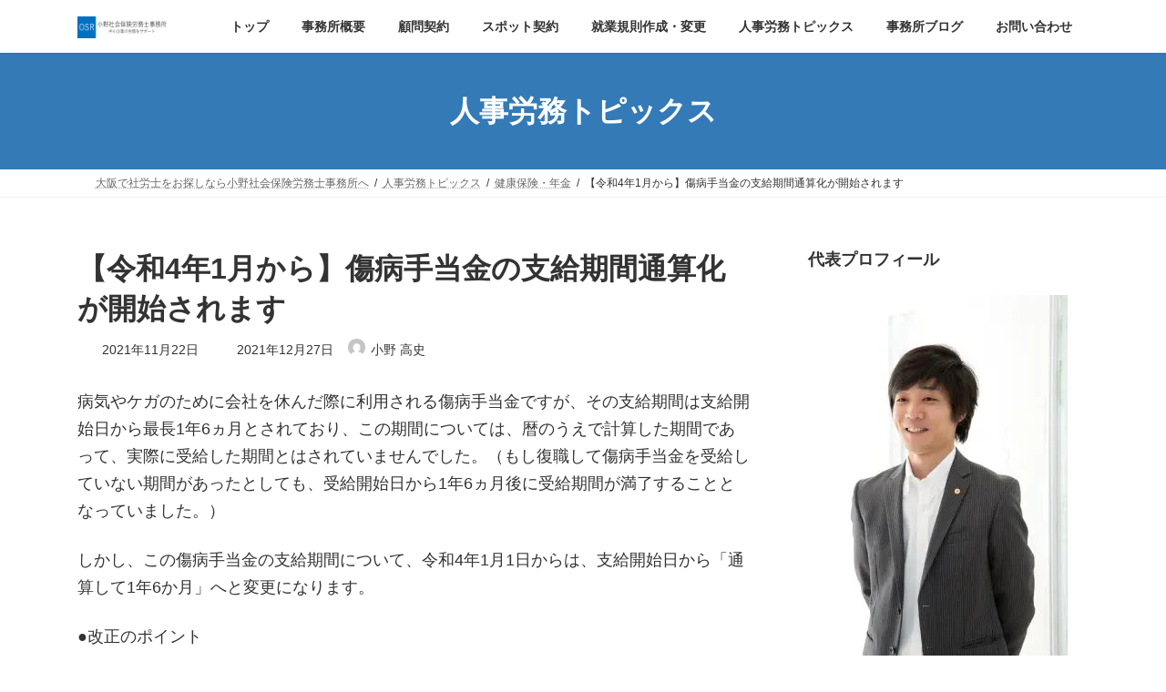

--- FILE ---
content_type: text/html; charset=UTF-8
request_url: https://ono-sr.info/news/20211122/
body_size: 14619
content:
<!DOCTYPE html>
<html lang="ja">
<head>
<meta charset="utf-8">
<meta http-equiv="X-UA-Compatible" content="IE=edge">
<meta name="viewport" content="width=device-width, initial-scale=1">
<!-- Google tag (gtag.js) --><script async src="https://www.googletagmanager.com/gtag/js?id=UA-70424543-1"></script><script>window.dataLayer = window.dataLayer || [];function gtag(){dataLayer.push(arguments);}gtag('js', new Date());gtag('config', 'UA-70424543-1');</script>
<title>【令和4年1月から】傷病手当金の支給期間通算化が開始されます | 大阪で社労士をお探しなら小野社会保険労務士事務所</title>
<meta name='robots' content='max-image-preview:large' />
<link rel="alternate" type="application/rss+xml" title="大阪で社労士をお探しなら小野社会保険労務士事務所 &raquo; フィード" href="https://ono-sr.info/feed/" />
<link rel="alternate" type="application/rss+xml" title="大阪で社労士をお探しなら小野社会保険労務士事務所 &raquo; コメントフィード" href="https://ono-sr.info/comments/feed/" />
<link rel="alternate" title="oEmbed (JSON)" type="application/json+oembed" href="https://ono-sr.info/wp-json/oembed/1.0/embed?url=https%3A%2F%2Fono-sr.info%2Fnews%2F20211122%2F" />
<link rel="alternate" title="oEmbed (XML)" type="text/xml+oembed" href="https://ono-sr.info/wp-json/oembed/1.0/embed?url=https%3A%2F%2Fono-sr.info%2Fnews%2F20211122%2F&#038;format=xml" />
<meta name="description" content="病気やケガのために会社を休んだ際に利用される傷病手当金ですが、その支給期間は支給開始日から最長1年6ヵ月とされており、この期間については、暦のうえで計算した期間であって、実際に受給した期間とはされていませんでした。（もし復職して傷病手当金を受給していない期間があったとしても、受給開始日から1年6ヵ月後に受給期間が満了することとなっていました。）しかし、この傷病手当金の支給期間について、令和4年1月1日からは、支給開始日から「通算して1年6か月」へと変更になります。" /><style id='wp-img-auto-sizes-contain-inline-css' type='text/css'>
img:is([sizes=auto i],[sizes^="auto," i]){contain-intrinsic-size:3000px 1500px}
/*# sourceURL=wp-img-auto-sizes-contain-inline-css */
</style>
<link rel='preload' id='vkExUnit_common_style-css-preload' href='https://ono-sr.info/wp/wp-content/plugins/vk-all-in-one-expansion-unit/assets/css/vkExUnit_style.css?ver=9.113.0.1' as='style' onload="this.onload=null;this.rel='stylesheet'"/>
<link rel='stylesheet' id='vkExUnit_common_style-css' href='https://ono-sr.info/wp/wp-content/plugins/vk-all-in-one-expansion-unit/assets/css/vkExUnit_style.css?ver=9.113.0.1' media='print' onload="this.media='all'; this.onload=null;">
<style id='vkExUnit_common_style-inline-css' type='text/css'>
.grecaptcha-badge{bottom: 85px !important;}
:root {--ver_page_top_button_url:url(https://ono-sr.info/wp/wp-content/plugins/vk-all-in-one-expansion-unit/assets/images/to-top-btn-icon.svg);}@font-face {font-weight: normal;font-style: normal;font-family: "vk_sns";src: url("https://ono-sr.info/wp/wp-content/plugins/vk-all-in-one-expansion-unit/inc/sns/icons/fonts/vk_sns.eot?-bq20cj");src: url("https://ono-sr.info/wp/wp-content/plugins/vk-all-in-one-expansion-unit/inc/sns/icons/fonts/vk_sns.eot?#iefix-bq20cj") format("embedded-opentype"),url("https://ono-sr.info/wp/wp-content/plugins/vk-all-in-one-expansion-unit/inc/sns/icons/fonts/vk_sns.woff?-bq20cj") format("woff"),url("https://ono-sr.info/wp/wp-content/plugins/vk-all-in-one-expansion-unit/inc/sns/icons/fonts/vk_sns.ttf?-bq20cj") format("truetype"),url("https://ono-sr.info/wp/wp-content/plugins/vk-all-in-one-expansion-unit/inc/sns/icons/fonts/vk_sns.svg?-bq20cj#vk_sns") format("svg");}
.veu_promotion-alert__content--text {border: 1px solid rgba(0,0,0,0.125);padding: 0.5em 1em;border-radius: var(--vk-size-radius);margin-bottom: var(--vk-margin-block-bottom);font-size: 0.875rem;}/* Alert Content部分に段落タグを入れた場合に最後の段落の余白を0にする */.veu_promotion-alert__content--text p:last-of-type{margin-bottom:0;margin-top: 0;}
/*# sourceURL=vkExUnit_common_style-inline-css */
</style>
<style id='wp-block-library-inline-css' type='text/css'>
:root{--wp-block-synced-color:#7a00df;--wp-block-synced-color--rgb:122,0,223;--wp-bound-block-color:var(--wp-block-synced-color);--wp-editor-canvas-background:#ddd;--wp-admin-theme-color:#007cba;--wp-admin-theme-color--rgb:0,124,186;--wp-admin-theme-color-darker-10:#006ba1;--wp-admin-theme-color-darker-10--rgb:0,107,160.5;--wp-admin-theme-color-darker-20:#005a87;--wp-admin-theme-color-darker-20--rgb:0,90,135;--wp-admin-border-width-focus:2px}@media (min-resolution:192dpi){:root{--wp-admin-border-width-focus:1.5px}}.wp-element-button{cursor:pointer}:root .has-very-light-gray-background-color{background-color:#eee}:root .has-very-dark-gray-background-color{background-color:#313131}:root .has-very-light-gray-color{color:#eee}:root .has-very-dark-gray-color{color:#313131}:root .has-vivid-green-cyan-to-vivid-cyan-blue-gradient-background{background:linear-gradient(135deg,#00d084,#0693e3)}:root .has-purple-crush-gradient-background{background:linear-gradient(135deg,#34e2e4,#4721fb 50%,#ab1dfe)}:root .has-hazy-dawn-gradient-background{background:linear-gradient(135deg,#faaca8,#dad0ec)}:root .has-subdued-olive-gradient-background{background:linear-gradient(135deg,#fafae1,#67a671)}:root .has-atomic-cream-gradient-background{background:linear-gradient(135deg,#fdd79a,#004a59)}:root .has-nightshade-gradient-background{background:linear-gradient(135deg,#330968,#31cdcf)}:root .has-midnight-gradient-background{background:linear-gradient(135deg,#020381,#2874fc)}:root{--wp--preset--font-size--normal:16px;--wp--preset--font-size--huge:42px}.has-regular-font-size{font-size:1em}.has-larger-font-size{font-size:2.625em}.has-normal-font-size{font-size:var(--wp--preset--font-size--normal)}.has-huge-font-size{font-size:var(--wp--preset--font-size--huge)}.has-text-align-center{text-align:center}.has-text-align-left{text-align:left}.has-text-align-right{text-align:right}.has-fit-text{white-space:nowrap!important}#end-resizable-editor-section{display:none}.aligncenter{clear:both}.items-justified-left{justify-content:flex-start}.items-justified-center{justify-content:center}.items-justified-right{justify-content:flex-end}.items-justified-space-between{justify-content:space-between}.screen-reader-text{border:0;clip-path:inset(50%);height:1px;margin:-1px;overflow:hidden;padding:0;position:absolute;width:1px;word-wrap:normal!important}.screen-reader-text:focus{background-color:#ddd;clip-path:none;color:#444;display:block;font-size:1em;height:auto;left:5px;line-height:normal;padding:15px 23px 14px;text-decoration:none;top:5px;width:auto;z-index:100000}html :where(.has-border-color){border-style:solid}html :where([style*=border-top-color]){border-top-style:solid}html :where([style*=border-right-color]){border-right-style:solid}html :where([style*=border-bottom-color]){border-bottom-style:solid}html :where([style*=border-left-color]){border-left-style:solid}html :where([style*=border-width]){border-style:solid}html :where([style*=border-top-width]){border-top-style:solid}html :where([style*=border-right-width]){border-right-style:solid}html :where([style*=border-bottom-width]){border-bottom-style:solid}html :where([style*=border-left-width]){border-left-style:solid}html :where(img[class*=wp-image-]){height:auto;max-width:100%}:where(figure){margin:0 0 1em}html :where(.is-position-sticky){--wp-admin--admin-bar--position-offset:var(--wp-admin--admin-bar--height,0px)}@media screen and (max-width:600px){html :where(.is-position-sticky){--wp-admin--admin-bar--position-offset:0px}}
.vk-cols--reverse{flex-direction:row-reverse}.vk-cols--hasbtn{margin-bottom:0}.vk-cols--hasbtn>.row>.vk_gridColumn_item,.vk-cols--hasbtn>.wp-block-column{position:relative;padding-bottom:3em}.vk-cols--hasbtn>.row>.vk_gridColumn_item>.wp-block-buttons,.vk-cols--hasbtn>.row>.vk_gridColumn_item>.vk_button,.vk-cols--hasbtn>.wp-block-column>.wp-block-buttons,.vk-cols--hasbtn>.wp-block-column>.vk_button{position:absolute;bottom:0;width:100%}.vk-cols--fit.wp-block-columns{gap:0}.vk-cols--fit.wp-block-columns,.vk-cols--fit.wp-block-columns:not(.is-not-stacked-on-mobile){margin-top:0;margin-bottom:0;justify-content:space-between}.vk-cols--fit.wp-block-columns>.wp-block-column *:last-child,.vk-cols--fit.wp-block-columns:not(.is-not-stacked-on-mobile)>.wp-block-column *:last-child{margin-bottom:0}.vk-cols--fit.wp-block-columns>.wp-block-column>.wp-block-cover,.vk-cols--fit.wp-block-columns:not(.is-not-stacked-on-mobile)>.wp-block-column>.wp-block-cover{margin-top:0}.vk-cols--fit.wp-block-columns.has-background,.vk-cols--fit.wp-block-columns:not(.is-not-stacked-on-mobile).has-background{padding:0}@media(max-width: 599px){.vk-cols--fit.wp-block-columns:not(.has-background)>.wp-block-column:not(.has-background),.vk-cols--fit.wp-block-columns:not(.is-not-stacked-on-mobile):not(.has-background)>.wp-block-column:not(.has-background){padding-left:0 !important;padding-right:0 !important}}@media(min-width: 782px){.vk-cols--fit.wp-block-columns .block-editor-block-list__block.wp-block-column:not(:first-child),.vk-cols--fit.wp-block-columns>.wp-block-column:not(:first-child),.vk-cols--fit.wp-block-columns:not(.is-not-stacked-on-mobile) .block-editor-block-list__block.wp-block-column:not(:first-child),.vk-cols--fit.wp-block-columns:not(.is-not-stacked-on-mobile)>.wp-block-column:not(:first-child){margin-left:0}}@media(min-width: 600px)and (max-width: 781px){.vk-cols--fit.wp-block-columns .wp-block-column:nth-child(2n),.vk-cols--fit.wp-block-columns:not(.is-not-stacked-on-mobile) .wp-block-column:nth-child(2n){margin-left:0}.vk-cols--fit.wp-block-columns .wp-block-column:not(:only-child),.vk-cols--fit.wp-block-columns:not(.is-not-stacked-on-mobile) .wp-block-column:not(:only-child){flex-basis:50% !important}}.vk-cols--fit--gap1.wp-block-columns{gap:1px}@media(min-width: 600px)and (max-width: 781px){.vk-cols--fit--gap1.wp-block-columns .wp-block-column:not(:only-child){flex-basis:calc(50% - 1px) !important}}.vk-cols--fit.vk-cols--grid>.block-editor-block-list__block,.vk-cols--fit.vk-cols--grid>.wp-block-column,.vk-cols--fit.vk-cols--grid:not(.is-not-stacked-on-mobile)>.block-editor-block-list__block,.vk-cols--fit.vk-cols--grid:not(.is-not-stacked-on-mobile)>.wp-block-column{flex-basis:50%;box-sizing:border-box}@media(max-width: 599px){.vk-cols--fit.vk-cols--grid.vk-cols--grid--alignfull>.wp-block-column:nth-child(2)>.wp-block-cover,.vk-cols--fit.vk-cols--grid.vk-cols--grid--alignfull>.wp-block-column:nth-child(2)>.vk_outer,.vk-cols--fit.vk-cols--grid:not(.is-not-stacked-on-mobile).vk-cols--grid--alignfull>.wp-block-column:nth-child(2)>.wp-block-cover,.vk-cols--fit.vk-cols--grid:not(.is-not-stacked-on-mobile).vk-cols--grid--alignfull>.wp-block-column:nth-child(2)>.vk_outer{width:100vw;margin-right:calc((100% - 100vw)/2);margin-left:calc((100% - 100vw)/2)}}@media(min-width: 600px){.vk-cols--fit.vk-cols--grid.vk-cols--grid--alignfull>.wp-block-column:nth-child(2)>.wp-block-cover,.vk-cols--fit.vk-cols--grid.vk-cols--grid--alignfull>.wp-block-column:nth-child(2)>.vk_outer,.vk-cols--fit.vk-cols--grid:not(.is-not-stacked-on-mobile).vk-cols--grid--alignfull>.wp-block-column:nth-child(2)>.wp-block-cover,.vk-cols--fit.vk-cols--grid:not(.is-not-stacked-on-mobile).vk-cols--grid--alignfull>.wp-block-column:nth-child(2)>.vk_outer{margin-right:calc(100% - 50vw);width:50vw}}@media(min-width: 600px){.vk-cols--fit.vk-cols--grid.vk-cols--grid--alignfull.vk-cols--reverse>.wp-block-column,.vk-cols--fit.vk-cols--grid:not(.is-not-stacked-on-mobile).vk-cols--grid--alignfull.vk-cols--reverse>.wp-block-column{margin-left:0;margin-right:0}.vk-cols--fit.vk-cols--grid.vk-cols--grid--alignfull.vk-cols--reverse>.wp-block-column:nth-child(2)>.wp-block-cover,.vk-cols--fit.vk-cols--grid.vk-cols--grid--alignfull.vk-cols--reverse>.wp-block-column:nth-child(2)>.vk_outer,.vk-cols--fit.vk-cols--grid:not(.is-not-stacked-on-mobile).vk-cols--grid--alignfull.vk-cols--reverse>.wp-block-column:nth-child(2)>.wp-block-cover,.vk-cols--fit.vk-cols--grid:not(.is-not-stacked-on-mobile).vk-cols--grid--alignfull.vk-cols--reverse>.wp-block-column:nth-child(2)>.vk_outer{margin-left:calc(100% - 50vw)}}.vk-cols--menu h2,.vk-cols--menu h3,.vk-cols--menu h4,.vk-cols--menu h5{margin-bottom:.2em;text-shadow:#000 0 0 10px}.vk-cols--menu h2:first-child,.vk-cols--menu h3:first-child,.vk-cols--menu h4:first-child,.vk-cols--menu h5:first-child{margin-top:0}.vk-cols--menu p{margin-bottom:1rem;text-shadow:#000 0 0 10px}.vk-cols--menu .wp-block-cover__inner-container:last-child{margin-bottom:0}.vk-cols--fitbnrs .wp-block-column .wp-block-cover:hover img{filter:unset}.vk-cols--fitbnrs .wp-block-column .wp-block-cover:hover{background-color:unset}.vk-cols--fitbnrs .wp-block-column .wp-block-cover:hover .wp-block-cover__image-background{filter:unset !important}.vk-cols--fitbnrs .wp-block-cover .wp-block-cover__inner-container{position:absolute;height:100%;width:100%}.vk-cols--fitbnrs .vk_button{height:100%;margin:0}.vk-cols--fitbnrs .vk_button .vk_button_btn,.vk-cols--fitbnrs .vk_button .btn{height:100%;width:100%;border:none;box-shadow:none;background-color:unset !important;transition:unset}.vk-cols--fitbnrs .vk_button .vk_button_btn:hover,.vk-cols--fitbnrs .vk_button .btn:hover{transition:unset}.vk-cols--fitbnrs .vk_button .vk_button_btn:after,.vk-cols--fitbnrs .vk_button .btn:after{border:none}.vk-cols--fitbnrs .vk_button .vk_button_link_txt{width:100%;position:absolute;top:50%;left:50%;transform:translateY(-50%) translateX(-50%);font-size:2rem;text-shadow:#000 0 0 10px}.vk-cols--fitbnrs .vk_button .vk_button_link_subCaption{width:100%;position:absolute;top:calc(50% + 2.2em);left:50%;transform:translateY(-50%) translateX(-50%);text-shadow:#000 0 0 10px}@media(min-width: 992px){.vk-cols--media.wp-block-columns{gap:3rem}}.vk-fit-map figure{margin-bottom:0}.vk-fit-map iframe{position:relative;margin-bottom:0;display:block;max-height:400px;width:100vw}.vk-fit-map:is(.alignfull,.alignwide) div{max-width:100%}.vk-table--th--width25 :where(tr>*:first-child){width:25%}.vk-table--th--width30 :where(tr>*:first-child){width:30%}.vk-table--th--width35 :where(tr>*:first-child){width:35%}.vk-table--th--width40 :where(tr>*:first-child){width:40%}.vk-table--th--bg-bright :where(tr>*:first-child){background-color:var(--wp--preset--color--bg-secondary, rgba(0, 0, 0, 0.05))}@media(max-width: 599px){.vk-table--mobile-block :is(th,td){width:100%;display:block}.vk-table--mobile-block.wp-block-table table :is(th,td){border-top:none}}.vk-table--width--th25 :where(tr>*:first-child){width:25%}.vk-table--width--th30 :where(tr>*:first-child){width:30%}.vk-table--width--th35 :where(tr>*:first-child){width:35%}.vk-table--width--th40 :where(tr>*:first-child){width:40%}.no-margin{margin:0}@media(max-width: 599px){.wp-block-image.vk-aligncenter--mobile>.alignright{float:none;margin-left:auto;margin-right:auto}.vk-no-padding-horizontal--mobile{padding-left:0 !important;padding-right:0 !important}}
/* VK Color Palettes */:root{ --wp--preset--color--vk-color-primary:#337ab7}/* --vk-color-primary is deprecated. */:root{ --vk-color-primary: var(--wp--preset--color--vk-color-primary);}:root{ --wp--preset--color--vk-color-primary-dark:#296292}/* --vk-color-primary-dark is deprecated. */:root{ --vk-color-primary-dark: var(--wp--preset--color--vk-color-primary-dark);}:root{ --wp--preset--color--vk-color-primary-vivid:#3886c9}/* --vk-color-primary-vivid is deprecated. */:root{ --vk-color-primary-vivid: var(--wp--preset--color--vk-color-primary-vivid);}

/*# sourceURL=wp-block-library-inline-css */
</style><style id='global-styles-inline-css' type='text/css'>
:root{--wp--preset--aspect-ratio--square: 1;--wp--preset--aspect-ratio--4-3: 4/3;--wp--preset--aspect-ratio--3-4: 3/4;--wp--preset--aspect-ratio--3-2: 3/2;--wp--preset--aspect-ratio--2-3: 2/3;--wp--preset--aspect-ratio--16-9: 16/9;--wp--preset--aspect-ratio--9-16: 9/16;--wp--preset--color--black: #000000;--wp--preset--color--cyan-bluish-gray: #abb8c3;--wp--preset--color--white: #ffffff;--wp--preset--color--pale-pink: #f78da7;--wp--preset--color--vivid-red: #cf2e2e;--wp--preset--color--luminous-vivid-orange: #ff6900;--wp--preset--color--luminous-vivid-amber: #fcb900;--wp--preset--color--light-green-cyan: #7bdcb5;--wp--preset--color--vivid-green-cyan: #00d084;--wp--preset--color--pale-cyan-blue: #8ed1fc;--wp--preset--color--vivid-cyan-blue: #0693e3;--wp--preset--color--vivid-purple: #9b51e0;--wp--preset--color--vk-color-primary: #337ab7;--wp--preset--color--vk-color-primary-dark: #296292;--wp--preset--color--vk-color-primary-vivid: #3886c9;--wp--preset--gradient--vivid-cyan-blue-to-vivid-purple: linear-gradient(135deg,rgba(6,147,227,1) 0%,rgb(155,81,224) 100%);--wp--preset--gradient--light-green-cyan-to-vivid-green-cyan: linear-gradient(135deg,rgb(122,220,180) 0%,rgb(0,208,130) 100%);--wp--preset--gradient--luminous-vivid-amber-to-luminous-vivid-orange: linear-gradient(135deg,rgba(252,185,0,1) 0%,rgba(255,105,0,1) 100%);--wp--preset--gradient--luminous-vivid-orange-to-vivid-red: linear-gradient(135deg,rgba(255,105,0,1) 0%,rgb(207,46,46) 100%);--wp--preset--gradient--very-light-gray-to-cyan-bluish-gray: linear-gradient(135deg,rgb(238,238,238) 0%,rgb(169,184,195) 100%);--wp--preset--gradient--cool-to-warm-spectrum: linear-gradient(135deg,rgb(74,234,220) 0%,rgb(151,120,209) 20%,rgb(207,42,186) 40%,rgb(238,44,130) 60%,rgb(251,105,98) 80%,rgb(254,248,76) 100%);--wp--preset--gradient--blush-light-purple: linear-gradient(135deg,rgb(255,206,236) 0%,rgb(152,150,240) 100%);--wp--preset--gradient--blush-bordeaux: linear-gradient(135deg,rgb(254,205,165) 0%,rgb(254,45,45) 50%,rgb(107,0,62) 100%);--wp--preset--gradient--luminous-dusk: linear-gradient(135deg,rgb(255,203,112) 0%,rgb(199,81,192) 50%,rgb(65,88,208) 100%);--wp--preset--gradient--pale-ocean: linear-gradient(135deg,rgb(255,245,203) 0%,rgb(182,227,212) 50%,rgb(51,167,181) 100%);--wp--preset--gradient--electric-grass: linear-gradient(135deg,rgb(202,248,128) 0%,rgb(113,206,126) 100%);--wp--preset--gradient--midnight: linear-gradient(135deg,rgb(2,3,129) 0%,rgb(40,116,252) 100%);--wp--preset--gradient--vivid-green-cyan-to-vivid-cyan-blue: linear-gradient(135deg,rgba(0,208,132,1) 0%,rgba(6,147,227,1) 100%);--wp--preset--font-size--small: 14px;--wp--preset--font-size--medium: 20px;--wp--preset--font-size--large: 24px;--wp--preset--font-size--x-large: 42px;--wp--preset--font-size--regular: 16px;--wp--preset--font-size--huge: 36px;--wp--preset--spacing--20: 0.44rem;--wp--preset--spacing--30: 0.67rem;--wp--preset--spacing--40: 1rem;--wp--preset--spacing--50: 1.5rem;--wp--preset--spacing--60: 2.25rem;--wp--preset--spacing--70: 3.38rem;--wp--preset--spacing--80: 5.06rem;--wp--preset--shadow--natural: 6px 6px 9px rgba(0, 0, 0, 0.2);--wp--preset--shadow--deep: 12px 12px 50px rgba(0, 0, 0, 0.4);--wp--preset--shadow--sharp: 6px 6px 0px rgba(0, 0, 0, 0.2);--wp--preset--shadow--outlined: 6px 6px 0px -3px rgb(255, 255, 255), 6px 6px rgb(0, 0, 0);--wp--preset--shadow--crisp: 6px 6px 0px rgb(0, 0, 0);}:where(.is-layout-flex){gap: 0.5em;}:where(.is-layout-grid){gap: 0.5em;}body .is-layout-flex{display: flex;}.is-layout-flex{flex-wrap: wrap;align-items: center;}.is-layout-flex > :is(*, div){margin: 0;}body .is-layout-grid{display: grid;}.is-layout-grid > :is(*, div){margin: 0;}:where(.wp-block-columns.is-layout-flex){gap: 2em;}:where(.wp-block-columns.is-layout-grid){gap: 2em;}:where(.wp-block-post-template.is-layout-flex){gap: 1.25em;}:where(.wp-block-post-template.is-layout-grid){gap: 1.25em;}.has-black-color{color: var(--wp--preset--color--black) !important;}.has-cyan-bluish-gray-color{color: var(--wp--preset--color--cyan-bluish-gray) !important;}.has-white-color{color: var(--wp--preset--color--white) !important;}.has-pale-pink-color{color: var(--wp--preset--color--pale-pink) !important;}.has-vivid-red-color{color: var(--wp--preset--color--vivid-red) !important;}.has-luminous-vivid-orange-color{color: var(--wp--preset--color--luminous-vivid-orange) !important;}.has-luminous-vivid-amber-color{color: var(--wp--preset--color--luminous-vivid-amber) !important;}.has-light-green-cyan-color{color: var(--wp--preset--color--light-green-cyan) !important;}.has-vivid-green-cyan-color{color: var(--wp--preset--color--vivid-green-cyan) !important;}.has-pale-cyan-blue-color{color: var(--wp--preset--color--pale-cyan-blue) !important;}.has-vivid-cyan-blue-color{color: var(--wp--preset--color--vivid-cyan-blue) !important;}.has-vivid-purple-color{color: var(--wp--preset--color--vivid-purple) !important;}.has-vk-color-primary-color{color: var(--wp--preset--color--vk-color-primary) !important;}.has-vk-color-primary-dark-color{color: var(--wp--preset--color--vk-color-primary-dark) !important;}.has-vk-color-primary-vivid-color{color: var(--wp--preset--color--vk-color-primary-vivid) !important;}.has-black-background-color{background-color: var(--wp--preset--color--black) !important;}.has-cyan-bluish-gray-background-color{background-color: var(--wp--preset--color--cyan-bluish-gray) !important;}.has-white-background-color{background-color: var(--wp--preset--color--white) !important;}.has-pale-pink-background-color{background-color: var(--wp--preset--color--pale-pink) !important;}.has-vivid-red-background-color{background-color: var(--wp--preset--color--vivid-red) !important;}.has-luminous-vivid-orange-background-color{background-color: var(--wp--preset--color--luminous-vivid-orange) !important;}.has-luminous-vivid-amber-background-color{background-color: var(--wp--preset--color--luminous-vivid-amber) !important;}.has-light-green-cyan-background-color{background-color: var(--wp--preset--color--light-green-cyan) !important;}.has-vivid-green-cyan-background-color{background-color: var(--wp--preset--color--vivid-green-cyan) !important;}.has-pale-cyan-blue-background-color{background-color: var(--wp--preset--color--pale-cyan-blue) !important;}.has-vivid-cyan-blue-background-color{background-color: var(--wp--preset--color--vivid-cyan-blue) !important;}.has-vivid-purple-background-color{background-color: var(--wp--preset--color--vivid-purple) !important;}.has-vk-color-primary-background-color{background-color: var(--wp--preset--color--vk-color-primary) !important;}.has-vk-color-primary-dark-background-color{background-color: var(--wp--preset--color--vk-color-primary-dark) !important;}.has-vk-color-primary-vivid-background-color{background-color: var(--wp--preset--color--vk-color-primary-vivid) !important;}.has-black-border-color{border-color: var(--wp--preset--color--black) !important;}.has-cyan-bluish-gray-border-color{border-color: var(--wp--preset--color--cyan-bluish-gray) !important;}.has-white-border-color{border-color: var(--wp--preset--color--white) !important;}.has-pale-pink-border-color{border-color: var(--wp--preset--color--pale-pink) !important;}.has-vivid-red-border-color{border-color: var(--wp--preset--color--vivid-red) !important;}.has-luminous-vivid-orange-border-color{border-color: var(--wp--preset--color--luminous-vivid-orange) !important;}.has-luminous-vivid-amber-border-color{border-color: var(--wp--preset--color--luminous-vivid-amber) !important;}.has-light-green-cyan-border-color{border-color: var(--wp--preset--color--light-green-cyan) !important;}.has-vivid-green-cyan-border-color{border-color: var(--wp--preset--color--vivid-green-cyan) !important;}.has-pale-cyan-blue-border-color{border-color: var(--wp--preset--color--pale-cyan-blue) !important;}.has-vivid-cyan-blue-border-color{border-color: var(--wp--preset--color--vivid-cyan-blue) !important;}.has-vivid-purple-border-color{border-color: var(--wp--preset--color--vivid-purple) !important;}.has-vk-color-primary-border-color{border-color: var(--wp--preset--color--vk-color-primary) !important;}.has-vk-color-primary-dark-border-color{border-color: var(--wp--preset--color--vk-color-primary-dark) !important;}.has-vk-color-primary-vivid-border-color{border-color: var(--wp--preset--color--vk-color-primary-vivid) !important;}.has-vivid-cyan-blue-to-vivid-purple-gradient-background{background: var(--wp--preset--gradient--vivid-cyan-blue-to-vivid-purple) !important;}.has-light-green-cyan-to-vivid-green-cyan-gradient-background{background: var(--wp--preset--gradient--light-green-cyan-to-vivid-green-cyan) !important;}.has-luminous-vivid-amber-to-luminous-vivid-orange-gradient-background{background: var(--wp--preset--gradient--luminous-vivid-amber-to-luminous-vivid-orange) !important;}.has-luminous-vivid-orange-to-vivid-red-gradient-background{background: var(--wp--preset--gradient--luminous-vivid-orange-to-vivid-red) !important;}.has-very-light-gray-to-cyan-bluish-gray-gradient-background{background: var(--wp--preset--gradient--very-light-gray-to-cyan-bluish-gray) !important;}.has-cool-to-warm-spectrum-gradient-background{background: var(--wp--preset--gradient--cool-to-warm-spectrum) !important;}.has-blush-light-purple-gradient-background{background: var(--wp--preset--gradient--blush-light-purple) !important;}.has-blush-bordeaux-gradient-background{background: var(--wp--preset--gradient--blush-bordeaux) !important;}.has-luminous-dusk-gradient-background{background: var(--wp--preset--gradient--luminous-dusk) !important;}.has-pale-ocean-gradient-background{background: var(--wp--preset--gradient--pale-ocean) !important;}.has-electric-grass-gradient-background{background: var(--wp--preset--gradient--electric-grass) !important;}.has-midnight-gradient-background{background: var(--wp--preset--gradient--midnight) !important;}.has-small-font-size{font-size: var(--wp--preset--font-size--small) !important;}.has-medium-font-size{font-size: var(--wp--preset--font-size--medium) !important;}.has-large-font-size{font-size: var(--wp--preset--font-size--large) !important;}.has-x-large-font-size{font-size: var(--wp--preset--font-size--x-large) !important;}
/*# sourceURL=global-styles-inline-css */
</style>

<style id='classic-theme-styles-inline-css' type='text/css'>
/*! This file is auto-generated */
.wp-block-button__link{color:#fff;background-color:#32373c;border-radius:9999px;box-shadow:none;text-decoration:none;padding:calc(.667em + 2px) calc(1.333em + 2px);font-size:1.125em}.wp-block-file__button{background:#32373c;color:#fff;text-decoration:none}
/*# sourceURL=/wp-includes/css/classic-themes.min.css */
</style>
<link rel='stylesheet' id='vk-swiper-style-css' href='https://ono-sr.info/wp/wp-content/plugins/vk-blocks/vendor/vektor-inc/vk-swiper/src/assets/css/swiper-bundle.min.css?ver=11.0.2' type='text/css' media='all' />
<link rel='stylesheet' id='lightning-common-style-css' href='https://ono-sr.info/wp/wp-content/themes/lightning/_g3/assets/css/style.css?ver=15.33.0' type='text/css' media='all' />
<style id='lightning-common-style-inline-css' type='text/css'>
/* Lightning */:root {--vk-color-primary:#337ab7;--vk-color-primary-dark:#296292;--vk-color-primary-vivid:#3886c9;--g_nav_main_acc_icon_open_url:url(https://ono-sr.info/wp/wp-content/themes/lightning/_g3/inc/vk-mobile-nav/package/images/vk-menu-acc-icon-open-black.svg);--g_nav_main_acc_icon_close_url: url(https://ono-sr.info/wp/wp-content/themes/lightning/_g3/inc/vk-mobile-nav/package/images/vk-menu-close-black.svg);--g_nav_sub_acc_icon_open_url: url(https://ono-sr.info/wp/wp-content/themes/lightning/_g3/inc/vk-mobile-nav/package/images/vk-menu-acc-icon-open-white.svg);--g_nav_sub_acc_icon_close_url: url(https://ono-sr.info/wp/wp-content/themes/lightning/_g3/inc/vk-mobile-nav/package/images/vk-menu-close-white.svg);}
:root{--swiper-navigation-color: #fff;}
/* vk-mobile-nav */:root {--vk-mobile-nav-menu-btn-bg-src: url("https://ono-sr.info/wp/wp-content/themes/lightning/_g3/inc/vk-mobile-nav/package/images/vk-menu-btn-black.svg");--vk-mobile-nav-menu-btn-close-bg-src: url("https://ono-sr.info/wp/wp-content/themes/lightning/_g3/inc/vk-mobile-nav/package/images/vk-menu-close-black.svg");--vk-menu-acc-icon-open-black-bg-src: url("https://ono-sr.info/wp/wp-content/themes/lightning/_g3/inc/vk-mobile-nav/package/images/vk-menu-acc-icon-open-black.svg");--vk-menu-acc-icon-open-white-bg-src: url("https://ono-sr.info/wp/wp-content/themes/lightning/_g3/inc/vk-mobile-nav/package/images/vk-menu-acc-icon-open-white.svg");--vk-menu-acc-icon-close-black-bg-src: url("https://ono-sr.info/wp/wp-content/themes/lightning/_g3/inc/vk-mobile-nav/package/images/vk-menu-close-black.svg");--vk-menu-acc-icon-close-white-bg-src: url("https://ono-sr.info/wp/wp-content/themes/lightning/_g3/inc/vk-mobile-nav/package/images/vk-menu-close-white.svg");}
/*# sourceURL=lightning-common-style-inline-css */
</style>
<link rel='stylesheet' id='lightning-design-style-css' href='https://ono-sr.info/wp/wp-content/themes/lightning/_g3/design-skin/origin3/css/style.css?ver=15.33.0' type='text/css' media='all' />
<style id='lightning-design-style-inline-css' type='text/css'>
.tagcloud a:before { font-family: "Font Awesome 7 Free";content: "\f02b";font-weight: bold; }
/*# sourceURL=lightning-design-style-inline-css */
</style>
<link rel='preload' id='vk-blog-card-css-preload' href='https://ono-sr.info/wp/wp-content/themes/lightning/_g3/inc/vk-wp-oembed-blog-card/package/css/blog-card.css?ver=6.9' as='style' onload="this.onload=null;this.rel='stylesheet'"/>
<link rel='stylesheet' id='vk-blog-card-css' href='https://ono-sr.info/wp/wp-content/themes/lightning/_g3/inc/vk-wp-oembed-blog-card/package/css/blog-card.css?ver=6.9' media='print' onload="this.media='all'; this.onload=null;">
<link rel='preload' id='veu-cta-css-preload' href='https://ono-sr.info/wp/wp-content/plugins/vk-all-in-one-expansion-unit/inc/call-to-action/package/assets/css/style.css?ver=9.113.0.1' as='style' onload="this.onload=null;this.rel='stylesheet'"/>
<link rel='stylesheet' id='veu-cta-css' href='https://ono-sr.info/wp/wp-content/plugins/vk-all-in-one-expansion-unit/inc/call-to-action/package/assets/css/style.css?ver=9.113.0.1' media='print' onload="this.media='all'; this.onload=null;">
<link rel='stylesheet' id='vk-blocks-build-css-css' href='https://ono-sr.info/wp/wp-content/plugins/vk-blocks/build/block-build.css?ver=1.115.2.1' type='text/css' media='all' />
<style id='vk-blocks-build-css-inline-css' type='text/css'>

	:root {
		--vk_image-mask-circle: url(https://ono-sr.info/wp/wp-content/plugins/vk-blocks/inc/vk-blocks/images/circle.svg);
		--vk_image-mask-wave01: url(https://ono-sr.info/wp/wp-content/plugins/vk-blocks/inc/vk-blocks/images/wave01.svg);
		--vk_image-mask-wave02: url(https://ono-sr.info/wp/wp-content/plugins/vk-blocks/inc/vk-blocks/images/wave02.svg);
		--vk_image-mask-wave03: url(https://ono-sr.info/wp/wp-content/plugins/vk-blocks/inc/vk-blocks/images/wave03.svg);
		--vk_image-mask-wave04: url(https://ono-sr.info/wp/wp-content/plugins/vk-blocks/inc/vk-blocks/images/wave04.svg);
	}
	

	:root {

		--vk-balloon-border-width:1px;

		--vk-balloon-speech-offset:-12px;
	}
	

	:root {
		--vk_flow-arrow: url(https://ono-sr.info/wp/wp-content/plugins/vk-blocks/inc/vk-blocks/images/arrow_bottom.svg);
	}
	
/*# sourceURL=vk-blocks-build-css-inline-css */
</style>
<link rel='preload' id='lightning-theme-style-css-preload' href='https://ono-sr.info/wp/wp-content/themes/lightning-child-sample/style.css?ver=15.33.0' as='style' onload="this.onload=null;this.rel='stylesheet'"/>
<link rel='stylesheet' id='lightning-theme-style-css' href='https://ono-sr.info/wp/wp-content/themes/lightning-child-sample/style.css?ver=15.33.0' media='print' onload="this.media='all'; this.onload=null;">
<link rel='preload' id='vk-font-awesome-css-preload' href='https://ono-sr.info/wp/wp-content/themes/lightning/vendor/vektor-inc/font-awesome-versions/src/font-awesome/css/all.min.css?ver=7.1.0' as='style' onload="this.onload=null;this.rel='stylesheet'"/>
<link rel='stylesheet' id='vk-font-awesome-css' href='https://ono-sr.info/wp/wp-content/themes/lightning/vendor/vektor-inc/font-awesome-versions/src/font-awesome/css/all.min.css?ver=7.1.0' media='print' onload="this.media='all'; this.onload=null;">
<link rel="https://api.w.org/" href="https://ono-sr.info/wp-json/" /><link rel="EditURI" type="application/rsd+xml" title="RSD" href="https://ono-sr.info/wp/xmlrpc.php?rsd" />
<meta name="generator" content="WordPress 6.9" />
<link rel="canonical" href="https://ono-sr.info/news/20211122/" />
<link rel='shortlink' href='https://ono-sr.info/?p=4675' />
<!-- [ VK All in One Expansion Unit OGP ] -->
<meta property="og:site_name" content="大阪で社労士をお探しなら小野社会保険労務士事務所" />
<meta property="og:url" content="https://ono-sr.info/news/20211122/" />
<meta property="og:title" content="【令和4年1月から】傷病手当金の支給期間通算化が開始されます | 大阪で社労士をお探しなら小野社会保険労務士事務所" />
<meta property="og:description" content="病気やケガのために会社を休んだ際に利用される傷病手当金ですが、その支給期間は支給開始日から最長1年6ヵ月とされており、この期間については、暦のうえで計算した期間であって、実際に受給した期間とはされていませんでした。（もし復職して傷病手当金を受給していない期間があったとしても、受給開始日から1年6ヵ月後に受給期間が満了することとなっていました。）しかし、この傷病手当金の支給期間について、令和4年1月1日からは、支給開始日から「通算して1年6か月」へと変更になります。" />
<meta property="og:type" content="article" />
<!-- [ / VK All in One Expansion Unit OGP ] -->
<!-- [ VK All in One Expansion Unit twitter card ] -->
<meta name="twitter:card" content="summary_large_image">
<meta name="twitter:description" content="病気やケガのために会社を休んだ際に利用される傷病手当金ですが、その支給期間は支給開始日から最長1年6ヵ月とされており、この期間については、暦のうえで計算した期間であって、実際に受給した期間とはされていませんでした。（もし復職して傷病手当金を受給していない期間があったとしても、受給開始日から1年6ヵ月後に受給期間が満了することとなっていました。）しかし、この傷病手当金の支給期間について、令和4年1月1日からは、支給開始日から「通算して1年6か月」へと変更になります。">
<meta name="twitter:title" content="【令和4年1月から】傷病手当金の支給期間通算化が開始されます | 大阪で社労士をお探しなら小野社会保険労務士事務所">
<meta name="twitter:url" content="https://ono-sr.info/news/20211122/">
	<meta name="twitter:domain" content="ono-sr.info">
	<!-- [ / VK All in One Expansion Unit twitter card ] -->
	<link rel="icon" href="https://ono-sr.info/wp/wp-content/uploads/2022/01/cropped-rogo-32x32.png" sizes="32x32" />
<link rel="icon" href="https://ono-sr.info/wp/wp-content/uploads/2022/01/cropped-rogo-192x192.png" sizes="192x192" />
<link rel="apple-touch-icon" href="https://ono-sr.info/wp/wp-content/uploads/2022/01/cropped-rogo-180x180.png" />
<meta name="msapplication-TileImage" content="https://ono-sr.info/wp/wp-content/uploads/2022/01/cropped-rogo-270x270.png" />
		<style type="text/css" id="wp-custom-css">
			.site-footer-copyright p:nth-child(2) {
    display:none;
}

/* =====================

見出し（H2）のサイズとスタイルの変更（スマホ表示時）

===================== */

@media (max-width: 992px) {
	
h2 {
	font-size: 1.6rem;
	}	

h2.has-background {
	padding: 0.6em 0.8em;
	}

}

/* =====================

人名の文字サイズ変更（スマホ表示時）

===================== */

@media (max-width: 992px) {

.vk_staff .vk_staff_text .vk_staff_text_name {
	font-size: 1.4rem;
	}
	
}

/* =====================

フォントの変更

===================== */

body,html {
	font-family: "游ゴシック体", YuGothic, "游ゴシック", "Yu Gothic", "ヒラギノ角ゴ ProN W3", "Hiragino Kaku Gothic ProN", "メイリオ", Meiryo, "Helvetica Neue", Helvetica, Arial, sans-serif !important;
	font-weight:500;
	}	

/* =====================

文字サイズの変更（PC表示時・段落など）

===================== */

@media (min-width: 992px) {
	
#main .entry-body {
	font-size:18px;
	}	
	
}

/* =====================

文字のリンク色を変更

===================== */	

#main .entry-body p a {
	color:#0000ee;
	}

#main .entry-body p a:hover {
	color:#EE964B;
	}		</style>
		<!-- [ VK All in One Expansion Unit Article Structure Data ] --><script type="application/ld+json">{"@context":"https://schema.org/","@type":"Article","headline":"【令和4年1月から】傷病手当金の支給期間通算化が開始されます","image":"","datePublished":"2021-11-22T08:13:22+09:00","dateModified":"2021-12-27T20:31:11+09:00","author":{"@type":"","name":"小野 高史","url":"https://ono-sr.info/","sameAs":""}}</script><!-- [ / VK All in One Expansion Unit Article Structure Data ] --><link rel='preload' id='add_google_fonts_Lato-css-preload' href='//fonts.googleapis.com/css2?family=Lato%3Awght%40400%3B700&#038;display=swap&#038;subset=japanese&#038;ver=15.33.0' as='style' onload="this.onload=null;this.rel='stylesheet'"/>
<link rel='stylesheet' id='add_google_fonts_Lato-css' href='//fonts.googleapis.com/css2?family=Lato%3Awght%40400%3B700&#038;display=swap&#038;subset=japanese&#038;ver=15.33.0' media='print' onload="this.media='all'; this.onload=null;">
<link rel='preload' id='add_google_fonts_noto_sans-css-preload' href='//fonts.googleapis.com/css2?family=Noto+Sans+JP%3Awght%40400%3B700&#038;display=swap&#038;subset=japanese&#038;ver=15.33.0' as='style' onload="this.onload=null;this.rel='stylesheet'"/>
<link rel='stylesheet' id='add_google_fonts_noto_sans-css' href='//fonts.googleapis.com/css2?family=Noto+Sans+JP%3Awght%40400%3B700&#038;display=swap&#038;subset=japanese&#038;ver=15.33.0' media='print' onload="this.media='all'; this.onload=null;">
</head>
<body class="wp-singular news-template-default single single-news postid-4675 wp-embed-responsive wp-theme-lightning wp-child-theme-lightning-child-sample vk-blocks device-pc fa_v7_css post-name-20211122 tax-newscat newscat-%e5%81%a5%e5%ba%b7%e4%bf%9d%e9%99%ba%e3%83%bb%e5%b9%b4%e9%87%91 post-type-news">
<a class="skip-link screen-reader-text" href="#main">コンテンツへスキップ</a>
<a class="skip-link screen-reader-text" href="#vk-mobile-nav">ナビゲーションに移動</a>

<header id="site-header" class="site-header site-header--layout--nav-float">
		<div id="site-header-container" class="site-header-container container">

				<div class="site-header-logo">
		<a href="https://ono-sr.info/">
			<span><img src="https://ono-sr.info/wp/wp-content/uploads/2022/01/onologo.png" alt="大阪で社労士をお探しなら小野社会保険労務士事務所" /></span>
		</a>
		</div>

		
		<nav id="global-nav" class="global-nav global-nav--layout--float-right"><ul id="menu-main" class="menu vk-menu-acc global-nav-list nav"><li id="menu-item-4333" class="menu-item menu-item-type-post_type menu-item-object-page menu-item-home"><a href="https://ono-sr.info/"><strong class="global-nav-name">トップ</strong></a></li>
<li id="menu-item-4297" class="menu-item menu-item-type-post_type menu-item-object-page menu-item-has-children"><a href="https://ono-sr.info/company-profile/"><strong class="global-nav-name">事務所概要</strong></a>
<ul class="sub-menu">
	<li id="menu-item-4298" class="menu-item menu-item-type-post_type menu-item-object-page"><a href="https://ono-sr.info/company-profile/concept/">代表プロフィール</a></li>
</ul>
</li>
<li id="menu-item-4300" class="menu-item menu-item-type-post_type menu-item-object-page menu-item-has-children"><a href="https://ono-sr.info/komon/"><strong class="global-nav-name">顧問契約</strong></a>
<ul class="sub-menu">
	<li id="menu-item-4303" class="menu-item menu-item-type-post_type menu-item-object-page"><a href="https://ono-sr.info/komon/roumu-soudan/">労務相談顧問</a></li>
	<li id="menu-item-4302" class="menu-item menu-item-type-post_type menu-item-object-page"><a href="https://ono-sr.info/komon/roumu-outsourcing/">労務相談手続顧問</a></li>
	<li id="menu-item-4304" class="menu-item menu-item-type-post_type menu-item-object-page"><a href="https://ono-sr.info/komon/komon-option/">顧問契約オプション</a></li>
</ul>
</li>
<li id="menu-item-4306" class="menu-item menu-item-type-post_type menu-item-object-page menu-item-has-children"><a href="https://ono-sr.info/spot/"><strong class="global-nav-name">スポット契約</strong></a>
<ul class="sub-menu">
	<li id="menu-item-4309" class="menu-item menu-item-type-post_type menu-item-object-page"><a href="https://ono-sr.info/spot/spot-soudan/">労務相談</a></li>
	<li id="menu-item-4307" class="menu-item menu-item-type-post_type menu-item-object-page"><a href="https://ono-sr.info/spot/syuugyoukisoku/">就業規則作成・変更</a></li>
	<li id="menu-item-4308" class="menu-item menu-item-type-post_type menu-item-object-page"><a href="https://ono-sr.info/spot/taisaku/">調査対応</a></li>
	<li id="menu-item-4311" class="menu-item menu-item-type-post_type menu-item-object-page"><a href="https://ono-sr.info/spot/hoken/">労働保険・社会保険の新規適用</a></li>
	<li id="menu-item-4310" class="menu-item menu-item-type-post_type menu-item-object-page"><a href="https://ono-sr.info/spot/otherservice/">その他のサービス</a></li>
</ul>
</li>
<li id="menu-item-4305" class="menu-item menu-item-type-post_type menu-item-object-page menu-item-has-children"><a href="https://ono-sr.info/kisoku-sakuseihenkou/"><strong class="global-nav-name">就業規則作成・変更</strong></a>
<ul class="sub-menu">
	<li id="menu-item-5258" class="menu-item menu-item-type-taxonomy menu-item-object-kisoku-cat"><a href="https://ono-sr.info/kisoku-cat/sakusei/">就業規則に関するQ＆A</a></li>
</ul>
</li>
<li id="menu-item-4312" class="menu-item menu-item-type-post_type menu-item-object-page"><a href="https://ono-sr.info/topics/"><strong class="global-nav-name">人事労務トピックス</strong></a></li>
<li id="menu-item-4314" class="menu-item menu-item-type-post_type menu-item-object-page menu-item-has-children"><a href="https://ono-sr.info/blog/"><strong class="global-nav-name">事務所ブログ</strong></a>
<ul class="sub-menu">
	<li id="menu-item-4429" class="menu-item menu-item-type-custom menu-item-object-custom"><a target="_blank" href="https://takasr.blog.fc2.com/">プライベートブログ</a></li>
</ul>
</li>
<li id="menu-item-4313" class="menu-item menu-item-type-post_type menu-item-object-page"><a href="https://ono-sr.info/contact/"><strong class="global-nav-name">お問い合わせ</strong></a></li>
</ul></nav>	</div>
	</header>



	<div class="page-header"><div class="page-header-inner container">
<div class="page-header-title">人事労務トピックス</div></div></div><!-- [ /.page-header ] -->

	<!-- [ #breadcrumb ] --><div id="breadcrumb" class="breadcrumb"><div class="container"><ol class="breadcrumb-list" itemscope itemtype="https://schema.org/BreadcrumbList"><li class="breadcrumb-list__item breadcrumb-list__item--home" itemprop="itemListElement" itemscope itemtype="http://schema.org/ListItem"><a href="https://ono-sr.info" itemprop="item"><i class="fas fa-fw fa-home"></i><span itemprop="name">大阪で社労士をお探しなら小野社会保険労務士事務所へ</span></a><meta itemprop="position" content="1" /></li><li class="breadcrumb-list__item" itemprop="itemListElement" itemscope itemtype="http://schema.org/ListItem"><a href="https://ono-sr.info/news/" itemprop="item"><span itemprop="name">人事労務トピックス</span></a><meta itemprop="position" content="2" /></li><li class="breadcrumb-list__item" itemprop="itemListElement" itemscope itemtype="http://schema.org/ListItem"><a href="https://ono-sr.info/newscat/%e5%81%a5%e5%ba%b7%e4%bf%9d%e9%99%ba%e3%83%bb%e5%b9%b4%e9%87%91/" itemprop="item"><span itemprop="name">健康保険・年金</span></a><meta itemprop="position" content="3" /></li><li class="breadcrumb-list__item" itemprop="itemListElement" itemscope itemtype="http://schema.org/ListItem"><span itemprop="name">【令和4年1月から】傷病手当金の支給期間通算化が開始されます</span><meta itemprop="position" content="4" /></li></ol></div></div><!-- [ /#breadcrumb ] -->


<div class="site-body">
		<div class="site-body-container container">

		<div class="main-section main-section--col--two" id="main" role="main">
			
			<article id="post-4675" class="entry entry-full post-4675 news type-news status-publish hentry newscat-32">

	
	
		<header class="entry-header">
			<h1 class="entry-title">
									【令和4年1月から】傷病手当金の支給期間通算化が開始されます							</h1>
			<div class="entry-meta"><span class="entry-meta-item entry-meta-item-date">
			<i class="far fa-calendar-alt"></i>
			<span class="published">2021年11月22日</span>
			</span><span class="entry-meta-item entry-meta-item-updated">
			<i class="fas fa-history"></i>
			<span class="screen-reader-text">最終更新日時 : </span>
			<span class="updated">2021年12月27日</span>
			</span><span class="entry-meta-item entry-meta-item-author">
				<span class="vcard author"><span class="entry-meta-item-author-image"><img alt='' src='https://secure.gravatar.com/avatar/95d0e84c3285d5baefa0cf597b987f886a1cb25dcf680a4e58481885edb7c46a?s=30&#038;d=mm&#038;r=g' class='avatar avatar-30 photo' height='30' width='30' /></span><span class="fn">小野 高史</span></span></span></div>		</header>

	
	
	<div class="entry-body">
				<p>病気やケガのために会社を休んだ際に利用される傷病手当金ですが、その支給期間は支給開始日から最長1年6ヵ月とされており、この期間については、暦のうえで計算した期間であって、実際に受給した期間とはされていませんでした。（もし復職して傷病手当金を受給していない期間があったとしても、受給開始日から1年6ヵ月後に受給期間が満了することとなっていました。）</p>
<p>しかし、この傷病手当金の支給期間について、令和4年1月1日からは、支給開始日から「通算して1年6か月」へと変更になります。</p>
<p>●改正のポイント<br />
・同一のケガや病気に関する傷病手当金の支給期間が、支給開始日から「通算して」1年6か月に達する日まで対象となります。<br />
・支給期間中に途中で就労するなど、傷病手当金が支給されない期間がある場合には、支給開始日から起算して1年6か月を超えても、繰り越して支給可能になります。<br />
・令和３年12月31日時点で、支給開始日から起算して1年6か月を経過していない傷病手当金（令和2年7月2日以降に支給が開始された傷病手当金）が対象となります。</p>
<p>この点について厚生労働省から周知用リーフレットが公表されていますので、現在傷病手当金を受給している従業員へ説明する等、必要に応じてリーフレットを活用しましょう。</p>
<p>（参考：厚生労働省　医療保険「令和４年１月１日から健康保険の傷病手当金の支給期間が通算化されます」）<br />
<a href="https://www.mhlw.go.jp/stf/newpage_22308.html" target="_blank" rel="noopener">https://www.mhlw.go.jp/stf/newpage_22308.html</a></p>
			</div>

	
	
	
	
		
				<div class="entry-footer">

					<div class="entry-meta-data-list entry-meta-data-list--newscat"><dl><dt>ニュース</dt><dd><a href="https://ono-sr.info/newscat/%e5%81%a5%e5%ba%b7%e4%bf%9d%e9%99%ba%e3%83%bb%e5%b9%b4%e9%87%91/">健康保険・年金</a></dd></dl></div>									</div><!-- [ /.entry-footer ] -->

		
	
</article><!-- [ /#post-4675 ] -->


<div class="vk_posts next-prev">

	<div id="post-4672" class="vk_post vk_post-postType-news card card-intext vk_post-col-xs-12 vk_post-col-sm-12 vk_post-col-md-6 next-prev-prev post-4672 news type-news status-publish hentry newscat-33"><a href="https://ono-sr.info/news/20211120/" class="card-intext-inner"><div class="vk_post_imgOuter" style="background-image:url(https://ono-sr.info/wp/wp-content/themes/lightning/_g3/assets/images/no-image.png)"><div class="card-img-overlay"><span class="vk_post_imgOuter_singleTermLabel">前の記事</span></div><img src="https://ono-sr.info/wp/wp-content/themes/lightning/_g3/assets/images/no-image.png" class="vk_post_imgOuter_img card-img-top" /></div><!-- [ /.vk_post_imgOuter ] --><div class="vk_post_body card-body"><h5 class="vk_post_title card-title">【令和4年4月施行】育児・介護休業規程の規定例が公開されました</h5><div class="vk_post_date card-date published">2021年11月20日</div></div><!-- [ /.card-body ] --></a></div><!-- [ /.card ] -->
	<div id="post-4843" class="vk_post vk_post-postType-news card card-intext vk_post-col-xs-12 vk_post-col-sm-12 vk_post-col-md-6 next-prev-next post-4843 news type-news status-publish hentry newscat-32"><a href="https://ono-sr.info/news/20220208/" class="card-intext-inner"><div class="vk_post_imgOuter" style="background-image:url(https://ono-sr.info/wp/wp-content/themes/lightning/_g3/assets/images/no-image.png)"><div class="card-img-overlay"><span class="vk_post_imgOuter_singleTermLabel">次の記事</span></div><img src="https://ono-sr.info/wp/wp-content/themes/lightning/_g3/assets/images/no-image.png" class="vk_post_imgOuter_img card-img-top" /></div><!-- [ /.vk_post_imgOuter ] --><div class="vk_post_body card-body"><h5 class="vk_post_title card-title">大阪は引き下げ、令和4年度の協会けんぽの保険料率が公開されました</h5><div class="vk_post_date card-date published">2022年2月8日</div></div><!-- [ /.card-body ] --></a></div><!-- [ /.card ] -->
	</div>
	
					</div><!-- [ /.main-section ] -->

		<div class="sub-section sub-section--col--two">
<aside class="widget widget_wp_widget_vkexunit_profile" id="wp_widget_vkexunit_profile-12">
<div class="veu_profile">
<h4 class="widget-title sub-section-title">代表プロフィール</h4><div class="profile" >
		<div class="media_outer media_left" style=""><img class="profile_media" src="https://ono-sr.info/wp/wp-content/uploads/2022/01/seo1.jpg" alt="seo1" /></div><p class="profile_text">小野社会保険労務士事務所<br />
代表　小野　高史<br />
登録番号　第27110073号<br />
社会保険労務士事務所で約4年半勤務した後、2014年に小野社会保険労務士事務所を開業しました。2017年、業務拡大のため大阪市淀川区へ事務所を移転し活動中です。（西中島南方駅からすぐ。）<br />
お客様のご依頼には、親切、丁寧、迅速に対応させていただきます。</p>

</div>
<!-- / .site-profile -->
</div>
		</aside><aside class="widget widget_vkexunit_contact" id="vkexunit_contact-10"><div class="veu_contact"><a href="https://ono-sr.info/contact/" class="btn btn-primary btn-lg btn-block contact_bt"><span class="contact_bt_txt"><i class="far fa-envelope"></i> お問い合わせ <i class="far fa-arrow-alt-circle-right"></i></span><span class="contact_bt_subTxt contact_bt_subTxt_side">フォームからは24時間受付中</span></a></div></aside><aside class="widget widget_vkexunit_post_list" id="vkexunit_post_list-12"><div class="veu_postList pt_0"><h4 class="widget-title sub-section-title">最近の投稿</h4><div class="postList postList_miniThumb">
<div class="postList_item" id="post-5459">
			<div class="postList_body">
		<div class="postList_title entry-title"><a href="https://ono-sr.info/news/20250409/">職場の熱中症対策、2025年6月から義務化へ</a></div><div class="published postList_date postList_meta_items">2025年4月9日</div>	</div><!-- [ /.postList_body ] -->
</div>
		
<div class="postList_item" id="post-5457">
			<div class="postList_body">
		<div class="postList_title entry-title"><a href="https://ono-sr.info/news/20250329/">【2025年4月から】改正対応版の育児・介護休業法のあらましが公開されています</a></div><div class="published postList_date postList_meta_items">2025年3月29日</div>	</div><!-- [ /.postList_body ] -->
</div>
		
<div class="postList_item" id="post-5441">
			<div class="postList_body">
		<div class="postList_title entry-title"><a href="https://ono-sr.info/news/20241107/">【2025年4月から】改正育児・介護休業法の規定例が公開されました</a></div><div class="published postList_date postList_meta_items">2024年11月7日</div>	</div><!-- [ /.postList_body ] -->
</div>
		
<div class="postList_item" id="post-5412">
			<div class="postList_body">
		<div class="postList_title entry-title"><a href="https://ono-sr.info/news/20241001/">社会保険の適用拡大や最低賃金の改定など、令和6年10月からの厚労省関係の主な制度変更について</a></div><div class="published postList_date postList_meta_items">2024年10月1日</div>	</div><!-- [ /.postList_body ] -->
</div>
		
<div class="postList_item" id="post-5408">
			<div class="postList_body">
		<div class="postList_title entry-title"><a href="https://ono-sr.info/news/20240902/">今年度の最低賃金の全国加重平均は1,055円へ、昨年から51円引上げに</a></div><div class="published postList_date postList_meta_items">2024年9月3日</div>	</div><!-- [ /.postList_body ] -->
</div>
		</div></div></aside>			<aside class="widget widget_wp_widget_vk_archive_list" id="wp_widget_vk_archive_list-5">			<div class="sideWidget widget_archive">
				<h4 class="widget-title sub-section-title">過去トピックスアーカイブ</h4>									<ul class="localNavi">
							<li><a href='https://ono-sr.info/date/2025/?post_type=news'>2025年</a></li>
	<li><a href='https://ono-sr.info/date/2024/?post_type=news'>2024年</a></li>
	<li><a href='https://ono-sr.info/date/2023/?post_type=news'>2023年</a></li>
	<li><a href='https://ono-sr.info/date/2022/?post_type=news'>2022年</a></li>
	<li><a href='https://ono-sr.info/date/2021/?post_type=news'>2021年</a></li>
	<li><a href='https://ono-sr.info/date/2020/?post_type=news'>2020年</a></li>
	<li><a href='https://ono-sr.info/date/2019/?post_type=news'>2019年</a></li>
	<li><a href='https://ono-sr.info/date/2018/?post_type=news'>2018年</a></li>
	<li><a href='https://ono-sr.info/date/2017/?post_type=news'>2017年</a></li>
					</ul>
				
			</div>
			</aside>					<aside class="widget widget_wp_widget_vk_taxonomy_list" id="wp_widget_vk_taxonomy_list-3">		<div class="sideWidget widget_taxonomies widget_nav_menu">
			<h4 class="widget-title sub-section-title">カテゴリー</h4>			<ul class="localNavi">

					<li class="cat-item cat-item-31"><a href="https://ono-sr.info/newscat/%e3%81%9d%e3%81%ae%e4%bb%96/">その他</a>
</li>
	<li class="cat-item cat-item-28"><a href="https://ono-sr.info/newscat/%e3%83%8f%e3%83%a9%e3%82%b9%e3%83%a1%e3%83%b3%e3%83%88/">ハラスメント</a>
</li>
	<li class="cat-item cat-item-26"><a href="https://ono-sr.info/newscat/%e3%83%a1%e3%83%b3%e3%82%bf%e3%83%ab%e3%83%98%e3%83%ab%e3%82%b9/">メンタルヘルス</a>
</li>
	<li class="cat-item cat-item-32"><a href="https://ono-sr.info/newscat/%e5%81%a5%e5%ba%b7%e4%bf%9d%e9%99%ba%e3%83%bb%e5%b9%b4%e9%87%91/">健康保険・年金</a>
</li>
	<li class="cat-item cat-item-34"><a href="https://ono-sr.info/newscat/%e5%83%8d%e3%81%8d%e6%96%b9%e6%94%b9%e9%9d%a9/">働き方改革</a>
</li>
	<li class="cat-item cat-item-29"><a href="https://ono-sr.info/newscat/%e5%88%a4%e4%be%8b/">判例</a>
</li>
	<li class="cat-item cat-item-24"><a href="https://ono-sr.info/newscat/%e5%8a%b4%e5%83%8d%e6%99%82%e9%96%93/">労働時間</a>
</li>
	<li class="cat-item cat-item-27"><a href="https://ono-sr.info/newscat/%e5%8a%b4%e7%81%bd/">労災</a>
</li>
	<li class="cat-item cat-item-30"><a href="https://ono-sr.info/newscat/%e5%a4%96%e5%9b%bd%e4%ba%ba/">外国人</a>
</li>
	<li class="cat-item cat-item-23"><a href="https://ono-sr.info/newscat/%e6%b3%95%e6%94%b9%e6%ad%a3/">法改正</a>
</li>
	<li class="cat-item cat-item-33"><a href="https://ono-sr.info/newscat/%e8%82%b2%e5%85%90%e3%83%bb%e4%bb%8b%e8%ad%b7%e4%bc%91%e6%a5%ad%e9%96%a2%e9%80%a3/">育児・介護休業関連</a>
</li>
	<li class="cat-item cat-item-25"><a href="https://ono-sr.info/newscat/%e8%b3%83%e9%87%91/">賃金</a>
</li>
	<li class="cat-item cat-item-22"><a href="https://ono-sr.info/newscat/%e9%95%b7%e6%99%82%e9%96%93%e5%8a%b4%e5%83%8d/">長時間労働</a>
</li>
			</ul>
		</div>
		</aside>		 </div><!-- [ /.sub-section ] -->

	</div><!-- [ /.site-body-container ] -->

	
</div><!-- [ /.site-body ] -->


<footer class="site-footer">

			<nav class="footer-nav"><div class="container"><ul id="menu-sub" class="menu footer-nav-list nav nav--line"><li id="menu-item-4338" class="menu-item menu-item-type-post_type menu-item-object-page menu-item-home menu-item-4338"><a href="https://ono-sr.info/">トップ</a></li>
<li id="menu-item-4321" class="menu-item menu-item-type-post_type menu-item-object-page menu-item-4321"><a href="https://ono-sr.info/company-profile/">事務所概要</a></li>
<li id="menu-item-4322" class="menu-item menu-item-type-post_type menu-item-object-page menu-item-4322"><a href="https://ono-sr.info/company-profile/concept/">プロフィール</a></li>
<li id="menu-item-4318" class="menu-item menu-item-type-post_type menu-item-object-page menu-item-4318"><a href="https://ono-sr.info/komon/">顧問契約</a></li>
<li id="menu-item-4319" class="menu-item menu-item-type-post_type menu-item-object-page menu-item-4319"><a href="https://ono-sr.info/spot/">スポット契約</a></li>
<li id="menu-item-4317" class="menu-item menu-item-type-post_type menu-item-object-page menu-item-4317"><a href="https://ono-sr.info/kisoku-sakuseihenkou/">就業規則作成・変更</a></li>
<li id="menu-item-4316" class="menu-item menu-item-type-post_type menu-item-object-page menu-item-privacy-policy menu-item-4316"><a rel="privacy-policy" href="https://ono-sr.info/privacypolicy/">プライバシーポリシー</a></li>
<li id="menu-item-4320" class="menu-item menu-item-type-post_type menu-item-object-page menu-item-4320"><a href="https://ono-sr.info/contact/">お問い合わせ</a></li>
</ul></div></nav>		
				<div class="container site-footer-content">
					<div class="row">
				<div class="col-lg-4 col-md-6"><aside class="widget widget_wp_widget_vkexunit_profile" id="wp_widget_vkexunit_profile-10">
<div class="veu_profile">
<h4 class="widget-title site-footer-title">小野社会保険労務士事務所</h4><div class="profile" >
		<p class="profile_text">住所：大阪府大阪市淀川区西中島4-2-8　YS新大阪ビル2F<br />
営業時間：9：00～18：00<br />
定休日：土・日・祝日<br />
お問い合わせ：https://ono-sr.info/contact/</p>

</div>
<!-- / .site-profile -->
</div>
		</aside></div><div class="col-lg-4 col-md-6"><aside class="widget widget_vkexunit_post_list" id="vkexunit_post_list-19"><div class="veu_postList pt_1"><h4 class="widget-title site-footer-title">事務所ブログ</h4><ul class="postList"><li id="post-5376">

		<span class="published postList_date postList_meta_items">2024年2月5日</span><span class="postList_terms postList_meta_items"><a href="https://ono-sr.info/category/roumu/" style="background-color:#999999;border:none;color:white;">人事労務情報</a></span><span class="postList_title entry-title"><a href="https://ono-sr.info/5376/5376/">【2024年10月から】従業員51人以上の企業へ社会保険の適用拡大について</a></span></li>
		<li id="post-5367">

		<span class="published postList_date postList_meta_items">2024年1月12日</span><span class="postList_terms postList_meta_items"><a href="https://ono-sr.info/category/roumu/" style="background-color:#999999;border:none;color:white;">人事労務情報</a></span><span class="postList_title entry-title"><a href="https://ono-sr.info/5367/%e3%80%902024%e5%b9%b44%e6%9c%88%e3%81%8b%e3%82%89%e3%80%91%e5%8a%b4%e5%83%8d%e6%9d%a1%e4%bb%b6%e6%98%8e%e7%a4%ba%e4%ba%8b%e9%a0%85%e3%81%ae%e8%bf%bd%e5%8a%a0%e3%81%a8%e5%90%88%e3%82%8f%e3%81%9b/">【2024年4月から】労働条件明示事項の追加と合わせて確認しておきたいこと</a></span></li>
		<li id="post-5127">

		<span class="published postList_date postList_meta_items">2023年8月1日</span><span class="postList_terms postList_meta_items"><a href="https://ono-sr.info/category/roumu/" style="background-color:#999999;border:none;color:white;">人事労務情報</a></span><span class="postList_title entry-title"><a href="https://ono-sr.info/5127/blog-55/">最低賃金、過去最大の引き上げで初めて全国平均1000円超えへ</a></span></li>
		</ul></div></aside></div><div class="col-lg-4 col-md-6"><aside class="widget widget_vkexunit_post_list" id="vkexunit_post_list-20"><div class="veu_postList pt_1"><h4 class="widget-title site-footer-title">事務所からのお知らせ</h4><ul class="postList"><li id="post-5495">

		<span class="published postList_date postList_meta_items">2025年12月2日</span><span class="postList_title entry-title"><a href="https://ono-sr.info/ononews/20251202/">年末年始休業のお知らせ</a></span></li>
		<li id="post-5400">

		<span class="published postList_date postList_meta_items">2024年8月2日</span><span class="postList_title entry-title"><a href="https://ono-sr.info/ononews/20240802/">夏季休業のお知らせ</a></span></li>
		<li id="post-3842">

		<span class="published postList_date postList_meta_items">2020年5月5日</span><span class="postList_title entry-title"><a href="https://ono-sr.info/ononews/%e3%82%aa%e3%83%b3%e3%83%a9%e3%82%a4%e3%83%b3%e7%9b%b8%e8%ab%87%e3%81%ae%e5%ae%9f%e6%96%bd%e3%81%ab%e3%81%a4%e3%81%84%e3%81%a6/">オンライン相談の実施について</a></span></li>
		</ul></div></aside></div>			</div>
				</div>
	
	
	<div class="container site-footer-copyright">
			<p>Copyright &copy; 大阪で社労士をお探しなら小野社会保険労務士事務所 All Rights Reserved.</p><p>Powered by <a href="https://wordpress.org/">WordPress</a> with <a href="https://wordpress.org/themes/lightning/" target="_blank" title="Free WordPress Theme Lightning">Lightning Theme</a> &amp; <a href="https://wordpress.org/plugins/vk-all-in-one-expansion-unit/" target="_blank">VK All in One Expansion Unit</a></p>	</div>
</footer> 
<div id="vk-mobile-nav-menu-btn" class="vk-mobile-nav-menu-btn">MENU</div><div class="vk-mobile-nav vk-mobile-nav-drop-in" id="vk-mobile-nav"><nav class="vk-mobile-nav-menu-outer" role="navigation"><ul id="menu-main-1" class="vk-menu-acc menu"><li id="menu-item-4333" class="menu-item menu-item-type-post_type menu-item-object-page menu-item-home menu-item-4333"><a href="https://ono-sr.info/">トップ</a></li>
<li id="menu-item-4297" class="menu-item menu-item-type-post_type menu-item-object-page menu-item-has-children menu-item-4297"><a href="https://ono-sr.info/company-profile/">事務所概要</a>
<ul class="sub-menu">
	<li id="menu-item-4298" class="menu-item menu-item-type-post_type menu-item-object-page menu-item-4298"><a href="https://ono-sr.info/company-profile/concept/">代表プロフィール</a></li>
</ul>
</li>
<li id="menu-item-4300" class="menu-item menu-item-type-post_type menu-item-object-page menu-item-has-children menu-item-4300"><a href="https://ono-sr.info/komon/">顧問契約</a>
<ul class="sub-menu">
	<li id="menu-item-4303" class="menu-item menu-item-type-post_type menu-item-object-page menu-item-4303"><a href="https://ono-sr.info/komon/roumu-soudan/">労務相談顧問</a></li>
	<li id="menu-item-4302" class="menu-item menu-item-type-post_type menu-item-object-page menu-item-4302"><a href="https://ono-sr.info/komon/roumu-outsourcing/">労務相談手続顧問</a></li>
	<li id="menu-item-4304" class="menu-item menu-item-type-post_type menu-item-object-page menu-item-4304"><a href="https://ono-sr.info/komon/komon-option/">顧問契約オプション</a></li>
</ul>
</li>
<li id="menu-item-4306" class="menu-item menu-item-type-post_type menu-item-object-page menu-item-has-children menu-item-4306"><a href="https://ono-sr.info/spot/">スポット契約</a>
<ul class="sub-menu">
	<li id="menu-item-4309" class="menu-item menu-item-type-post_type menu-item-object-page menu-item-4309"><a href="https://ono-sr.info/spot/spot-soudan/">労務相談</a></li>
	<li id="menu-item-4307" class="menu-item menu-item-type-post_type menu-item-object-page menu-item-4307"><a href="https://ono-sr.info/spot/syuugyoukisoku/">就業規則作成・変更</a></li>
	<li id="menu-item-4308" class="menu-item menu-item-type-post_type menu-item-object-page menu-item-4308"><a href="https://ono-sr.info/spot/taisaku/">調査対応</a></li>
	<li id="menu-item-4311" class="menu-item menu-item-type-post_type menu-item-object-page menu-item-4311"><a href="https://ono-sr.info/spot/hoken/">労働保険・社会保険の新規適用</a></li>
	<li id="menu-item-4310" class="menu-item menu-item-type-post_type menu-item-object-page menu-item-4310"><a href="https://ono-sr.info/spot/otherservice/">その他のサービス</a></li>
</ul>
</li>
<li id="menu-item-4305" class="menu-item menu-item-type-post_type menu-item-object-page menu-item-has-children menu-item-4305"><a href="https://ono-sr.info/kisoku-sakuseihenkou/">就業規則作成・変更</a>
<ul class="sub-menu">
	<li id="menu-item-5258" class="menu-item menu-item-type-taxonomy menu-item-object-kisoku-cat menu-item-5258"><a href="https://ono-sr.info/kisoku-cat/sakusei/">就業規則に関するQ＆A</a></li>
</ul>
</li>
<li id="menu-item-4312" class="menu-item menu-item-type-post_type menu-item-object-page menu-item-4312"><a href="https://ono-sr.info/topics/">人事労務トピックス</a></li>
<li id="menu-item-4314" class="menu-item menu-item-type-post_type menu-item-object-page menu-item-has-children menu-item-4314"><a href="https://ono-sr.info/blog/">事務所ブログ</a>
<ul class="sub-menu">
	<li id="menu-item-4429" class="menu-item menu-item-type-custom menu-item-object-custom menu-item-4429"><a target="_blank" href="https://takasr.blog.fc2.com/">プライベートブログ</a></li>
</ul>
</li>
<li id="menu-item-4313" class="menu-item menu-item-type-post_type menu-item-object-page menu-item-4313"><a href="https://ono-sr.info/contact/">お問い合わせ</a></li>
</ul></nav><aside class="widget vk-mobile-nav-widget widget_vkexunit_contact_section" id="vkexunit_contact_section-19"><section class="veu_contact veu_contentAddSection vk_contact veu_card"><div class="contact_frame veu_card_inner"><p class="contact_txt"><span class="contact_txt_catch">お気軽にお問い合せください</span><span class="contact_txt_tel veu_color_txt_key"><i class="contact_txt_tel_icon fas fa-phone-square"></i>06-6195-5990</span><span class="contact_txt_time">受付時間 9:00-17:00 [ 土日・祝日除く ]</span></p><a href="https://ono-sr.info/contact/" class="btn btn-primary btn-lg contact_bt"><span class="contact_bt_txt"><i class="far fa-envelope"></i> お問い合わせ <i class="far fa-arrow-alt-circle-right"></i></span><span class="contact_bt_subTxt">フォームからは24時間受付中</span></a></div></section></aside></div>
<script type="speculationrules">
{"prefetch":[{"source":"document","where":{"and":[{"href_matches":"/*"},{"not":{"href_matches":["/wp/wp-*.php","/wp/wp-admin/*","/wp/wp-content/uploads/*","/wp/wp-content/*","/wp/wp-content/plugins/*","/wp/wp-content/themes/lightning-child-sample/*","/wp/wp-content/themes/lightning/_g3/*","/*\\?(.+)"]}},{"not":{"selector_matches":"a[rel~=\"nofollow\"]"}},{"not":{"selector_matches":".no-prefetch, .no-prefetch a"}}]},"eagerness":"conservative"}]}
</script>
<a href="#top" id="page_top" class="page_top_btn">PAGE TOP</a><script type="text/javascript" id="vkExUnit_master-js-js-extra">
/* <![CDATA[ */
var vkExOpt = {"ajax_url":"https://ono-sr.info/wp/wp-admin/admin-ajax.php","hatena_entry":"https://ono-sr.info/wp-json/vk_ex_unit/v1/hatena_entry/","facebook_entry":"https://ono-sr.info/wp-json/vk_ex_unit/v1/facebook_entry/","facebook_count_enable":"","entry_count":"1","entry_from_post":"","homeUrl":"https://ono-sr.info/"};
//# sourceURL=vkExUnit_master-js-js-extra
/* ]]> */
</script>
<script type="text/javascript" src="https://ono-sr.info/wp/wp-content/plugins/vk-all-in-one-expansion-unit/assets/js/all.min.js?ver=9.113.0.1" id="vkExUnit_master-js-js"></script>
<script type="text/javascript" src="https://ono-sr.info/wp/wp-content/plugins/vk-blocks/vendor/vektor-inc/vk-swiper/src/assets/js/swiper-bundle.min.js?ver=11.0.2" id="vk-swiper-script-js"></script>
<script type="text/javascript" id="vk-swiper-script-js-after">
/* <![CDATA[ */
var lightning_swiper = new Swiper('.lightning_swiper', {"slidesPerView":1,"spaceBetween":0,"loop":false,"autoplay":{"delay":"4000"},"pagination":{"el":".swiper-pagination","clickable":true},"navigation":{"nextEl":".swiper-button-next","prevEl":".swiper-button-prev"},"effect":"fade","speed":4000});
//# sourceURL=vk-swiper-script-js-after
/* ]]> */
</script>
<script type="text/javascript" src="https://ono-sr.info/wp/wp-content/plugins/vk-blocks/build/vk-slider.min.js?ver=1.115.2.1" id="vk-blocks-slider-js"></script>
<script type="text/javascript" id="lightning-js-js-extra">
/* <![CDATA[ */
var lightningOpt = {"header_scrool":"1","add_header_offset_margin":"1"};
//# sourceURL=lightning-js-js-extra
/* ]]> */
</script>
<script type="text/javascript" src="https://ono-sr.info/wp/wp-content/themes/lightning/_g3/assets/js/main.js?ver=15.33.0" id="lightning-js-js"></script>
<script type="text/javascript" src="https://ono-sr.info/wp/wp-content/plugins/vk-all-in-one-expansion-unit/inc/smooth-scroll/js/smooth-scroll.min.js?ver=9.113.0.1" id="smooth-scroll-js-js"></script>
</body>
</html>
<!-- Cached by WP-Optimize (gzip) - https://teamupdraft.com/wp-optimize/ - Last modified: January 17, 2026 5:04 am (Asia/Tokyo UTC:9) -->
